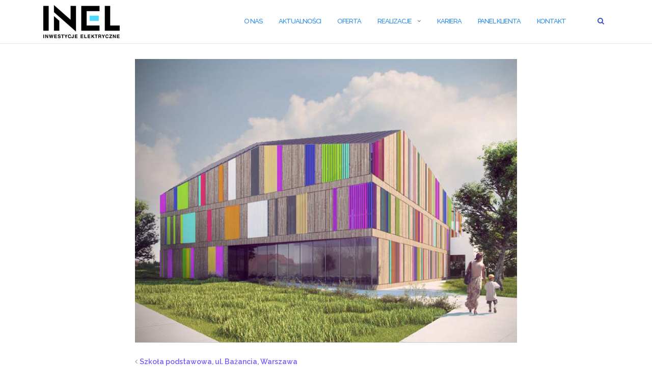

--- FILE ---
content_type: text/html; charset=UTF-8
request_url: http://www.inel.pl/?attachment_id=161
body_size: 6950
content:
<!DOCTYPE html>
<html lang="pl-PL">
<head>
	<meta charset="UTF-8">
	<meta name="viewport" content="width=device-width, initial-scale=1">
	<link rel="profile" href="http://gmpg.org/xfn/11">
	<link rel="pingback" href="http://www.inel.pl/xmlrpc.php">

	<title>Szkoła podstawowa, ul. Bażancia, Warszawa &#8211; INEL &#8211; Inwestycje Elektryczne</title>
<link rel='dns-prefetch' href='//www.inel.pl' />
<link rel='dns-prefetch' href='//secure.gravatar.com' />
<link rel='dns-prefetch' href='//fonts.googleapis.com' />
<link rel='dns-prefetch' href='//netdna.bootstrapcdn.com' />
<link rel='dns-prefetch' href='//s.w.org' />
<link rel="alternate" type="application/rss+xml" title="INEL - Inwestycje Elektryczne &raquo; Kanał z wpisami" href="http://www.inel.pl/?feed=rss2" />
<link rel="alternate" type="application/rss+xml" title="INEL - Inwestycje Elektryczne &raquo; Kanał z komentarzami" href="http://www.inel.pl/?feed=comments-rss2" />
<!-- This site uses the Google Analytics by ExactMetrics plugin v6.1.0 - Using Analytics tracking - https://www.exactmetrics.com/ -->
<script type="text/javascript" data-cfasync="false">
	var em_version         = '6.1.0';
	var em_track_user      = true;
	var em_no_track_reason = '';
	
	var disableStr = 'ga-disable-UA-57245491-1';

	/* Function to detect opted out users */
	function __gaTrackerIsOptedOut() {
		return document.cookie.indexOf(disableStr + '=true') > -1;
	}

	/* Disable tracking if the opt-out cookie exists. */
	if ( __gaTrackerIsOptedOut() ) {
		window[disableStr] = true;
	}

	/* Opt-out function */
	function __gaTrackerOptout() {
	  document.cookie = disableStr + '=true; expires=Thu, 31 Dec 2099 23:59:59 UTC; path=/';
	  window[disableStr] = true;
	}

	if ( 'undefined' === typeof gaOptout ) {
		function gaOptout() {
			__gaTrackerOptout();
		}
	}
	
	if ( em_track_user ) {
		(function(i,s,o,g,r,a,m){i['GoogleAnalyticsObject']=r;i[r]=i[r]||function(){
			(i[r].q=i[r].q||[]).push(arguments)},i[r].l=1*new Date();a=s.createElement(o),
			m=s.getElementsByTagName(o)[0];a.async=1;a.src=g;m.parentNode.insertBefore(a,m)
		})(window,document,'script','//www.google-analytics.com/analytics.js','__gaTracker');

window.ga = __gaTracker;		__gaTracker('create', 'UA-57245491-1', 'auto');
		__gaTracker('set', 'forceSSL', true);
		__gaTracker('send','pageview');
		__gaTracker( function() { window.ga = __gaTracker; } );
	} else {
		console.log( "" );
		(function() {
			/* https://developers.google.com/analytics/devguides/collection/analyticsjs/ */
			var noopfn = function() {
				return null;
			};
			var noopnullfn = function() {
				return null;
			};
			var Tracker = function() {
				return null;
			};
			var p = Tracker.prototype;
			p.get = noopfn;
			p.set = noopfn;
			p.send = noopfn;
			var __gaTracker = function() {
				var len = arguments.length;
				if ( len === 0 ) {
					return;
				}
				var f = arguments[len-1];
				if ( typeof f !== 'object' || f === null || typeof f.hitCallback !== 'function' ) {
					console.log( 'Not running function __gaTracker(' + arguments[0] + " ....) because you are not being tracked. " + em_no_track_reason );
					return;
				}
				try {
					f.hitCallback();
				} catch (ex) {

				}
			};
			__gaTracker.create = function() {
				return new Tracker();
			};
			__gaTracker.getByName = noopnullfn;
			__gaTracker.getAll = function() {
				return [];
			};
			__gaTracker.remove = noopfn;
			window['__gaTracker'] = __gaTracker;
			window.ga = __gaTracker;		})();
		}
</script>
<!-- / Google Analytics by ExactMetrics -->
		<script type="text/javascript">
			window._wpemojiSettings = {"baseUrl":"https:\/\/s.w.org\/images\/core\/emoji\/12.0.0-1\/72x72\/","ext":".png","svgUrl":"https:\/\/s.w.org\/images\/core\/emoji\/12.0.0-1\/svg\/","svgExt":".svg","source":{"concatemoji":"http:\/\/www.inel.pl\/wp-includes\/js\/wp-emoji-release.min.js?ver=5.4.18"}};
			/*! This file is auto-generated */
			!function(e,a,t){var n,r,o,i=a.createElement("canvas"),p=i.getContext&&i.getContext("2d");function s(e,t){var a=String.fromCharCode;p.clearRect(0,0,i.width,i.height),p.fillText(a.apply(this,e),0,0);e=i.toDataURL();return p.clearRect(0,0,i.width,i.height),p.fillText(a.apply(this,t),0,0),e===i.toDataURL()}function c(e){var t=a.createElement("script");t.src=e,t.defer=t.type="text/javascript",a.getElementsByTagName("head")[0].appendChild(t)}for(o=Array("flag","emoji"),t.supports={everything:!0,everythingExceptFlag:!0},r=0;r<o.length;r++)t.supports[o[r]]=function(e){if(!p||!p.fillText)return!1;switch(p.textBaseline="top",p.font="600 32px Arial",e){case"flag":return s([127987,65039,8205,9895,65039],[127987,65039,8203,9895,65039])?!1:!s([55356,56826,55356,56819],[55356,56826,8203,55356,56819])&&!s([55356,57332,56128,56423,56128,56418,56128,56421,56128,56430,56128,56423,56128,56447],[55356,57332,8203,56128,56423,8203,56128,56418,8203,56128,56421,8203,56128,56430,8203,56128,56423,8203,56128,56447]);case"emoji":return!s([55357,56424,55356,57342,8205,55358,56605,8205,55357,56424,55356,57340],[55357,56424,55356,57342,8203,55358,56605,8203,55357,56424,55356,57340])}return!1}(o[r]),t.supports.everything=t.supports.everything&&t.supports[o[r]],"flag"!==o[r]&&(t.supports.everythingExceptFlag=t.supports.everythingExceptFlag&&t.supports[o[r]]);t.supports.everythingExceptFlag=t.supports.everythingExceptFlag&&!t.supports.flag,t.DOMReady=!1,t.readyCallback=function(){t.DOMReady=!0},t.supports.everything||(n=function(){t.readyCallback()},a.addEventListener?(a.addEventListener("DOMContentLoaded",n,!1),e.addEventListener("load",n,!1)):(e.attachEvent("onload",n),a.attachEvent("onreadystatechange",function(){"complete"===a.readyState&&t.readyCallback()})),(n=t.source||{}).concatemoji?c(n.concatemoji):n.wpemoji&&n.twemoji&&(c(n.twemoji),c(n.wpemoji)))}(window,document,window._wpemojiSettings);
		</script>
		<style type="text/css">
img.wp-smiley,
img.emoji {
	display: inline !important;
	border: none !important;
	box-shadow: none !important;
	height: 1em !important;
	width: 1em !important;
	margin: 0 .07em !important;
	vertical-align: -0.1em !important;
	background: none !important;
	padding: 0 !important;
}
</style>
	<link rel='stylesheet' id='wp-block-library-css'  href='http://www.inel.pl/wp-includes/css/dist/block-library/style.min.css?ver=5.4.18' type='text/css' media='all' />
<style id='wp-block-library-inline-css' type='text/css'>
.has-text-align-justify{text-align:justify;}
</style>
<link rel='stylesheet' id='contact-form-7-css'  href='http://www.inel.pl/wp-content/plugins/contact-form-7/includes/css/styles.css?ver=5.1.9' type='text/css' media='all' />
<link rel='stylesheet' id='google-typography-font-css'  href='//fonts.googleapis.com/css?family=Archivo:700|Changa:600' type='text/css' media='all' />
<link rel='stylesheet' id='bootstrap-css'  href='http://www.inel.pl/wp-content/themes/shapely/assets/css/bootstrap.min.css?ver=5.4.18' type='text/css' media='all' />
<link rel='stylesheet' id='font-awesome-css'  href='http://www.inel.pl/wp-content/themes/shapely/assets/css/font-awesome.min.css?ver=5.4.18' type='text/css' media='all' />
<link rel='stylesheet' id='shapely-fonts-css'  href='//fonts.googleapis.com/css?family=Raleway%3A100%2C300%2C400%2C500%2C600%2C700%7COpen+Sans%3A400%2C500%2C600&#038;ver=5.4.18' type='text/css' media='all' />
<link rel='stylesheet' id='flexslider-css'  href='http://www.inel.pl/wp-content/themes/shapely/assets/css/flexslider.css?ver=5.4.18' type='text/css' media='all' />
<link rel='stylesheet' id='shapely-style-css'  href='http://www.inel.pl/wp-content/themes/shapely/style.css?ver=5.4.18' type='text/css' media='all' />
<link rel='stylesheet' id='owl.carousel-css'  href='http://www.inel.pl/wp-content/themes/shapely/assets/js/owl-carousel/owl.carousel.min.css?ver=5.4.18' type='text/css' media='all' />
<link rel='stylesheet' id='owl.carousel.theme-css'  href='http://www.inel.pl/wp-content/themes/shapely/assets/js/owl-carousel/owl.theme.default.css?ver=5.4.18' type='text/css' media='all' />
<link rel='stylesheet' id='font-awesome-styles-css'  href='http://netdna.bootstrapcdn.com/font-awesome/3.2.1/css/font-awesome.css?ver=%203.5' type='text/css' media='all' />
<link rel='stylesheet' id='font-awesome-corp-styles-css'  href='http://www.inel.pl/wp-content/plugins/font-awesome-more-icons/assets/css/font-awesome-corp.css?ver=%203.5' type='text/css' media='all' />
<link rel='stylesheet' id='font-awesome-ext-styles-css'  href='http://www.inel.pl/wp-content/plugins/font-awesome-more-icons/assets/css/font-awesome-ext.css?ver=%203.5' type='text/css' media='all' />
<link rel='stylesheet' id='font-awesome-social-styles-css'  href='http://www.inel.pl/wp-content/plugins/font-awesome-more-icons/assets/css/font-awesome-social.css?ver=%203.5' type='text/css' media='all' />
<!--[if lte IE 7]>
<link rel='stylesheet' id='font-awesome-more-ie7-css'  href='http://www.inel.pl/wp-content/plugins/font-awesome-more-icons/assets/css/font-awesome-more-ie7.min.css?ver=%203.5' type='text/css' media='all' />
<![endif]-->
<link rel='stylesheet' id='abcfsl-staff-list-css'  href='http://www.inel.pl/wp-content/plugins/staff-list/css/staff-list.css?ver=1.2.9' type='text/css' media='all' />
<link rel='stylesheet' id='jetpack_css-css'  href='http://www.inel.pl/wp-content/plugins/jetpack/css/jetpack.css?ver=8.6.4' type='text/css' media='all' />
<!--n2css--><!--n2js--><script type='text/javascript'>
/* <![CDATA[ */
var exactmetrics_frontend = {"js_events_tracking":"true","download_extensions":"zip,mp3,mpeg,pdf,docx,pptx,xlsx,rar","inbound_paths":"[{\"path\":\"\\\/go\\\/\",\"label\":\"affiliate\"},{\"path\":\"\\\/recommend\\\/\",\"label\":\"affiliate\"}]","home_url":"http:\/\/www.inel.pl","hash_tracking":"false"};
/* ]]> */
</script>
<script type='text/javascript' src='http://www.inel.pl/wp-content/plugins/google-analytics-dashboard-for-wp/assets/js/frontend.min.js?ver=6.1.0'></script>
<script type='text/javascript' src='http://www.inel.pl/wp-includes/js/jquery/jquery.js?ver=1.12.4-wp'></script>
<script type='text/javascript' src='http://www.inel.pl/wp-includes/js/jquery/jquery-migrate.min.js?ver=1.4.1'></script>
<link rel='https://api.w.org/' href='http://www.inel.pl/index.php?rest_route=/' />
<link rel="EditURI" type="application/rsd+xml" title="RSD" href="http://www.inel.pl/xmlrpc.php?rsd" />
<link rel="wlwmanifest" type="application/wlwmanifest+xml" href="http://www.inel.pl/wp-includes/wlwmanifest.xml" /> 
<meta name="generator" content="WordPress 5.4.18" />
<link rel='shortlink' href='https://wp.me/a4S7FN-2B' />
<link rel="alternate" type="application/json+oembed" href="http://www.inel.pl/index.php?rest_route=%2Foembed%2F1.0%2Fembed&#038;url=http%3A%2F%2Fwww.inel.pl%2F%3Fattachment_id%3D161" />
<link rel="alternate" type="text/xml+oembed" href="http://www.inel.pl/index.php?rest_route=%2Foembed%2F1.0%2Fembed&#038;url=http%3A%2F%2Fwww.inel.pl%2F%3Fattachment_id%3D161&#038;format=xml" />
<!-- WebNiraj Androind 5.0 Status Bar Plugin -->
<meta name="theme-color" content="#fdd134">
<link rel="icon" sizes="192x192" href="">

<style type="text/css">
.site-title { font-family: "Archivo"; font-weight: 700; font-size: 27px; color: #268cf2;  }
.mb32{ font-family: "Changa"; font-weight: 600; font-size: 40px; color: #268cf2;  }
</style>
<!-- Enter your scripts here -->
<link rel='dns-prefetch' href='//v0.wordpress.com'/>
<style type="text/css"></style>
<!-- Jetpack Open Graph Tags -->
<meta property="og:type" content="article" />
<meta property="og:title" content="Szkoła podstawowa, ul. Bażancia, Warszawa" />
<meta property="og:url" content="http://www.inel.pl/?attachment_id=161" />
<meta property="og:description" content="Szkoła podstawowa, ul. Bażancia w Warszawie" />
<meta property="article:published_time" content="2014-07-30T08:40:37+00:00" />
<meta property="article:modified_time" content="2020-06-25T11:48:39+00:00" />
<meta property="og:site_name" content="INEL - Inwestycje Elektryczne" />
<meta property="og:image" content="http://www.inel.pl/wp-content/uploads/Bazancia.jpg" />
<meta property="og:locale" content="pl_PL" />
<meta name="twitter:text:title" content="Szkoła podstawowa, ul. Bażancia, Warszawa" />
<meta name="twitter:image" content="http://www.inel.pl/wp-content/uploads/Bazancia.jpg?w=640" />
<meta name="twitter:card" content="summary_large_image" />

<!-- End Jetpack Open Graph Tags -->
			<style type="text/css" id="wp-custom-css">
				/*Remove title*/
header.entry-header {
    display: none;
}



.site-info.col-sm-6 {
display: none;
}

section {
padding: 10px 0px;
}

footer#colophon {
    background: #0000;
}
/*Section Removal*/
section.cfa-section.bg-secondary {
    background: #0000;
	
}
/*Section Removal*/
section.cfa-section.bg-secondary {
    display: none;
}
.main-navigation .menu li a{
    color:#268cf2;
}

			</style>
		<style id="tt-easy-google-font-styles" type="text/css">p { }
h1 { }
h2 { }
h3 { }
h4 { }
h5 { }
h6 { }
</style></head>

<body class="attachment attachment-template-default single single-attachment postid-161 attachmentid-161 attachment-jpeg wp-custom-logo has-sidebar-right">
<div id="page" class="site">
	<a class="skip-link screen-reader-text" href="#content">Skip to content</a>

	<header id="masthead" class="site-header" role="banner">
		<div class="nav-container">
			<nav id="site-navigation" class="main-navigation" role="navigation">
				<div class="container nav-bar">
					<div class="flex-row">
						<div class="module left site-title-container">
							<a href="http://www.inel.pl/" class="custom-logo-link" rel="home" itemprop="url"><img width="150" height="65" src="http://www.inel.pl/wp-content/uploads/2021/11/INEL_LOGO_OST-300x130.jpg" class="custom-logo logo" alt="INEL &#8211; Inwestycje Elektryczne" itemprop="logo" srcset="http://www.inel.pl/wp-content/uploads/2021/11/INEL_LOGO_OST-300x130.jpg 300w, http://www.inel.pl/wp-content/uploads/2021/11/INEL_LOGO_OST-1024x445.jpg 1024w, http://www.inel.pl/wp-content/uploads/2021/11/INEL_LOGO_OST-768x334.jpg 768w, http://www.inel.pl/wp-content/uploads/2021/11/INEL_LOGO_OST.jpg 1337w" sizes="(max-width: 150px) 100vw, 150px" data-attachment-id="1186" data-permalink="http://www.inel.pl/?attachment_id=1186" data-orig-file="http://www.inel.pl/wp-content/uploads/2021/11/INEL_LOGO_OST.jpg" data-orig-size="1337,581" data-comments-opened="0" data-image-meta="{&quot;aperture&quot;:&quot;0&quot;,&quot;credit&quot;:&quot;&quot;,&quot;camera&quot;:&quot;&quot;,&quot;caption&quot;:&quot;&quot;,&quot;created_timestamp&quot;:&quot;0&quot;,&quot;copyright&quot;:&quot;&quot;,&quot;focal_length&quot;:&quot;0&quot;,&quot;iso&quot;:&quot;0&quot;,&quot;shutter_speed&quot;:&quot;0&quot;,&quot;title&quot;:&quot;&quot;,&quot;orientation&quot;:&quot;0&quot;}" data-image-title="INEL_LOGO_OST" data-image-description="" data-medium-file="http://www.inel.pl/wp-content/uploads/2021/11/INEL_LOGO_OST-300x130.jpg" data-large-file="http://www.inel.pl/wp-content/uploads/2021/11/INEL_LOGO_OST-1024x445.jpg" /></a>						</div>
						<div class="module widget-handle mobile-toggle right visible-sm visible-xs">
							<i class="fa fa-bars"></i>
						</div>
						<div class="module-group right">
							<div class="module left">
								<div class="collapse navbar-collapse navbar-ex1-collapse"><ul id="menu" class="menu"><li id="menu-item-113" class="menu-item menu-item-type-post_type menu-item-object-page menu-item-113"><a title="O nas" href="http://www.inel.pl/?page_id=8">O nas</a></li>
<li id="menu-item-125" class="menu-item menu-item-type-post_type menu-item-object-page current_page_parent menu-item-125"><a title="Aktualności" href="http://www.inel.pl/?page_id=123">Aktualności</a></li>
<li id="menu-item-122" class="menu-item menu-item-type-post_type menu-item-object-page menu-item-122"><a title="Oferta" href="http://www.inel.pl/?page_id=119">Oferta</a></li>
<li id="menu-item-55" class="menu-item menu-item-type-post_type menu-item-object-page menu-item-has-children menu-item-55 dropdown"><a title="Realizacje" href="http://www.inel.pl/?page_id=16">Realizacje </a><span class="dropdown-toggle shapely-dropdown" data-toggle="dropdown"><i class="fa fa-angle-down" aria-hidden="true"></i></span>
<ul role="menu" class=" dropdown-menu">
	<li id="menu-item-56" class="menu-item menu-item-type-post_type menu-item-object-page menu-item-56"><a title="Budynki biurowe" href="http://www.inel.pl/?page_id=18">Budynki biurowe</a></li>
	<li id="menu-item-58" class="menu-item menu-item-type-post_type menu-item-object-page menu-item-58"><a title="Budynki mieszkalne" href="http://www.inel.pl/?page_id=20">Budynki mieszkalne</a></li>
	<li id="menu-item-57" class="menu-item menu-item-type-post_type menu-item-object-page menu-item-57"><a title="Budynki dydaktyczne" href="http://www.inel.pl/?page_id=22">Budynki dydaktyczne</a></li>
	<li id="menu-item-61" class="menu-item menu-item-type-post_type menu-item-object-page menu-item-61"><a title="Budynki użyteczności publicznej" href="http://www.inel.pl/?page_id=28">Budynki użyteczności publicznej</a></li>
	<li id="menu-item-184" class="menu-item menu-item-type-post_type menu-item-object-page menu-item-184"><a title="Zakłady opieki zdrowotnej" href="http://www.inel.pl/?page_id=178">Zakłady opieki zdrowotnej</a></li>
	<li id="menu-item-60" class="menu-item menu-item-type-post_type menu-item-object-page menu-item-60"><a title="Budynki usługowo-handlowe" href="http://www.inel.pl/?page_id=26">Budynki usługowo-handlowe</a></li>
	<li id="menu-item-59" class="menu-item menu-item-type-post_type menu-item-object-page menu-item-59"><a title="Budynki przemysłowe" href="http://www.inel.pl/?page_id=24">Budynki przemysłowe</a></li>
	<li id="menu-item-183" class="menu-item menu-item-type-post_type menu-item-object-page menu-item-183"><a title="Instalacje fotowoltaiczne" href="http://www.inel.pl/?page_id=181">Instalacje fotowoltaiczne</a></li>
	<li id="menu-item-62" class="menu-item menu-item-type-post_type menu-item-object-page menu-item-62"><a title="Iluminacje" href="http://www.inel.pl/?page_id=30">Iluminacje</a></li>
	<li id="menu-item-63" class="menu-item menu-item-type-post_type menu-item-object-page menu-item-63"><a title="Inne" href="http://www.inel.pl/?page_id=32">Inne</a></li>
</ul>
</li>
<li id="menu-item-1235" class="menu-item menu-item-type-post_type menu-item-object-page menu-item-1235"><a title="Kariera" href="http://www.inel.pl/?page_id=1233">Kariera</a></li>
<li id="menu-item-273" class="menu-item menu-item-type-post_type menu-item-object-page menu-item-273"><a title="Panel klienta" href="http://www.inel.pl/?page_id=271">Panel klienta</a></li>
<li id="menu-item-927" class="menu-item menu-item-type-post_type menu-item-object-page menu-item-927"><a title="Kontakt" href="http://www.inel.pl/?page_id=924">Kontakt</a></li>
</ul></div>							</div>
							<!--end of menu module-->
							<div class="module widget-handle search-widget-handle left hidden-xs hidden-sm">
								<div class="search">
									<i class="fa fa-search"></i>
									<span class="title">Site Search</span>
								</div>
								<div class="function">
								<form role="search" method="get" id="searchform" class="search-form" action="http://www.inel.pl/" >
    <label class="screen-reader-text" for="s">Search for:</label>
    <input type="text" placeholder="Type Here" type="text" value="" name="s" id="s" />
    <button type="submit" class="searchsubmit"><i class="fa fa-search" aria-hidden="true"></i><span class="screen-reader-text">Search</span></button>
    </form>								</div>
							</div>
						</div>
						<!--end of module group-->
					</div>
				</div>
			</nav><!-- #site-navigation -->
		</div>
	</header><!-- #masthead -->
	<div id="content" class="main-container">
					<div class="header-callout">
									</div>
		
		<section class="content-area  pt0 ">
			<div id="main" class="container" role="main">
	<div class="row">
				<div id="primary" class="col-md-8 mb-xs-24 no-sidebar">
																
<article id="post-161" class="post-161 attachment type-attachment status-inherit hentry">
	<header class="entry-header">
				<h1 class="entry-title">Szkoła podstawowa, ul. Bażancia, Warszawa</h1>	</header><!-- .entry-header -->

	<div class="entry-content">
		<img width="768" height="570" src="http://www.inel.pl/wp-content/uploads/Bazancia.jpg" class="attachment-full size-full" alt="" data-attachment-id="161" data-permalink="http://www.inel.pl/?attachment_id=161" data-orig-file="http://www.inel.pl/wp-content/uploads/Bazancia.jpg" data-orig-size="768,570" data-comments-opened="0" data-image-meta="{&quot;aperture&quot;:&quot;0&quot;,&quot;credit&quot;:&quot;&quot;,&quot;camera&quot;:&quot;&quot;,&quot;caption&quot;:&quot;&quot;,&quot;created_timestamp&quot;:&quot;0&quot;,&quot;copyright&quot;:&quot;&quot;,&quot;focal_length&quot;:&quot;0&quot;,&quot;iso&quot;:&quot;0&quot;,&quot;shutter_speed&quot;:&quot;0&quot;,&quot;title&quot;:&quot;&quot;}" data-image-title="Szkoła podstawowa, ul. Bażancia, Warszawa" data-image-description="" data-medium-file="http://www.inel.pl/wp-content/uploads/Bazancia-300x222.jpg" data-large-file="http://www.inel.pl/wp-content/uploads/Bazancia.jpg" />	</div><!-- .entry-content -->
			<hr/>
		<div class="shapely-next-prev row">
			<div class="col-md-6 text-left">
				<div class="wrapper"><span class="fa fa-angle-left"></span> <a href="http://www.inel.pl/?attachment_id=161" rel="prev">Szkoła podstawowa, ul. Bażancia, Warszawa</a></div>			</div>
			<div class="col-md-6 text-right">
							</div>
		</div>
	</article><!-- #post-## -->
		</div><!-- #primary -->
			</div>

</div><!-- #main -->
</section><!-- section -->

<div class="footer-callout">
			<section class="cfa-section bg-secondary">
		<div class="container">
			<div class="row">
				<div class="col-sm-12 text-center p0">
					<div class="overflow-hidden">
						<div class="col-sm-9">
							<h3 class="cfa-text">Zapraszamy do kontaktu</h3>
						</div>
						<div class="col-sm-3">
							<a href='http://www.inel.pl/?page_id=924' class="mb0 btn btn-lg btn-filled cfa-button">
								kontakt							</a>
						</div>
					</div>
				</div>
			</div>
		</div>
		</section>
		</div>

<footer id="colophon" class="site-footer footer bg-dark" role="contentinfo">
	<div class="container footer-inner">
		<div class="row">
			
		</div>

		<div class="row">
			<div class="site-info col-sm-6">
				<div class="copyright-text">
									</div>
				<div class="footer-credits">
					Theme by <a href="https://colorlib.com/" target="_blank" title="Colorlib">Colorlib</a> Powered by <a href="http://wordpress.org/" target="_blank" title="WordPress.org">WordPress</a>				</div>
			</div><!-- .site-info -->
			<div class="col-sm-6 text-right">
							</div>
		</div>
	</div>

	<a class="btn btn-sm fade-half back-to-top inner-link" href="#top"><i class="fa fa-angle-up"></i></a>
</footer><!-- #colophon -->
</div>
</div><!-- #page -->

		<script type="text/javascript">
			jQuery(document).ready(function ($) {
				if ( $(window).width() >= 767 ) {
					$('.navbar-nav > li.menu-item > a').click(function () {
						window.location = $(this).attr('href');
					});
				}
			});
		</script>
	<!-- Enter your scripts here --><script type='text/javascript'>
/* <![CDATA[ */
var wpcf7 = {"apiSettings":{"root":"http:\/\/www.inel.pl\/index.php?rest_route=\/contact-form-7\/v1","namespace":"contact-form-7\/v1"}};
/* ]]> */
</script>
<script type='text/javascript' src='http://www.inel.pl/wp-content/plugins/contact-form-7/includes/js/scripts.js?ver=5.1.9'></script>
<script type='text/javascript' src='http://www.inel.pl/wp-content/themes/shapely/assets/js/skip-link-focus-fix.js?ver=20160115'></script>
<script type='text/javascript' src='http://www.inel.pl/wp-includes/js/imagesloaded.min.js?ver=3.2.0'></script>
<script type='text/javascript' src='http://www.inel.pl/wp-includes/js/masonry.min.js?ver=3.3.2'></script>
<script type='text/javascript' src='http://www.inel.pl/wp-includes/js/jquery/jquery.masonry.min.js?ver=3.1.2b'></script>
<script type='text/javascript' src='http://www.inel.pl/wp-content/themes/shapely/assets/js/flexslider.min.js?ver=20160222'></script>
<script type='text/javascript' src='http://www.inel.pl/wp-content/themes/shapely/assets/js/owl-carousel/owl.carousel.min.js?ver=20160115'></script>
<script type='text/javascript' src='http://www.inel.pl/wp-content/themes/shapely/assets/js/shapely-scripts.js?ver=20160115'></script>
<script type='text/javascript' src='http://www.inel.pl/wp-includes/js/wp-embed.min.js?ver=5.4.18'></script>
<script type='text/javascript' src='https://stats.wp.com/e-202604.js' async='async' defer='defer'></script>
<script type='text/javascript'>
	_stq = window._stq || [];
	_stq.push([ 'view', {v:'ext',j:'1:8.6.4',blog:'72004555',post:'161',tz:'1',srv:'www.inel.pl'} ]);
	_stq.push([ 'clickTrackerInit', '72004555', '161' ]);
</script>

</body>
</html>


--- FILE ---
content_type: text/plain
request_url: https://www.google-analytics.com/j/collect?v=1&_v=j102&a=474384570&t=pageview&_s=1&dl=http%3A%2F%2Fwww.inel.pl%2F%3Fattachment_id%3D161&ul=en-us%40posix&dt=Szko%C5%82a%20podstawowa%2C%20ul.%20Ba%C5%BCancia%2C%20Warszawa%20%E2%80%93%20INEL%20%E2%80%93%20Inwestycje%20Elektryczne&sr=1280x720&vp=1280x720&_u=YEBAAUABCAAAACAAI~&jid=2123024985&gjid=86703056&cid=109102748.1768839777&tid=UA-57245491-1&_gid=1177841996.1768839777&_r=1&_slc=1&z=134150897
body_size: -283
content:
2,cG-6PXBHRTWHY